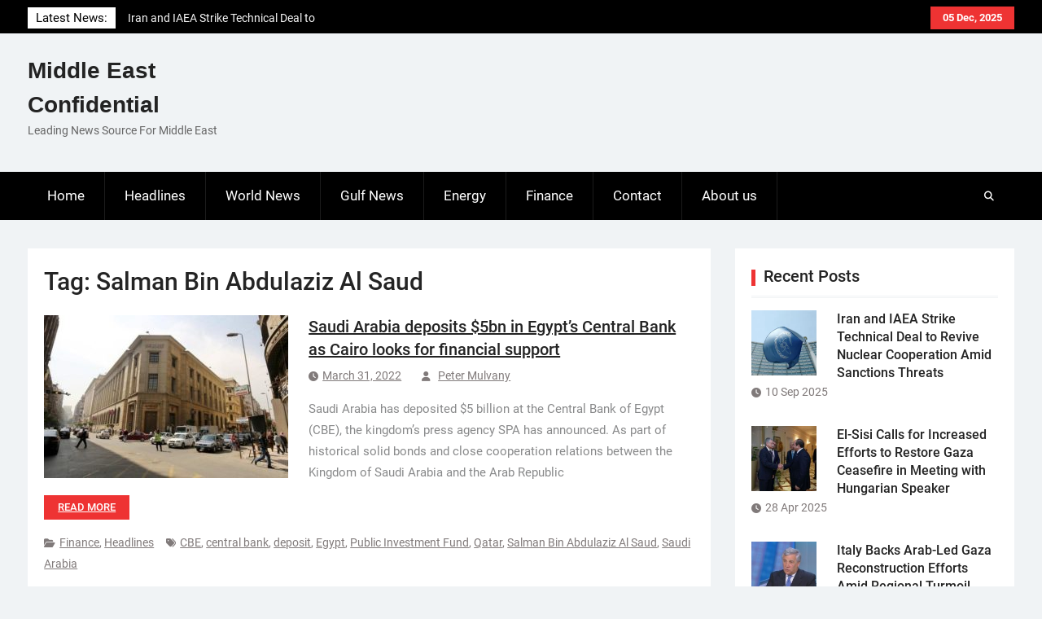

--- FILE ---
content_type: text/html; charset=UTF-8
request_url: https://me-confidential.com/tag/salman-bin-abdulaziz-al-saud
body_size: 10520
content:
<!DOCTYPE html> <html lang="en-US">
		<head>
			<meta charset="UTF-8">
		<meta name="viewport" content="width=device-width, initial-scale=1">
		<link rel="profile" href="http://gmpg.org/xfn/11">
		<link rel="pingback" href="">
		
<title>Salman Bin Abdulaziz Al Saud &#8211; Middle East Confidential</title>
<meta name='robots' content='max-image-preview:large' />
<link rel="alternate" type="application/rss+xml" title="Middle East Confidential &raquo; Feed" href="https://me-confidential.com/feed" />
<link rel="alternate" type="application/rss+xml" title="Middle East Confidential &raquo; Comments Feed" href="https://me-confidential.com/comments/feed" />
<link rel="alternate" type="application/rss+xml" title="Middle East Confidential &raquo; Salman Bin Abdulaziz Al Saud Tag Feed" href="https://me-confidential.com/tag/salman-bin-abdulaziz-al-saud/feed" />
<style id='wp-img-auto-sizes-contain-inline-css' type='text/css'>
img:is([sizes=auto i],[sizes^="auto," i]){contain-intrinsic-size:3000px 1500px}
/*# sourceURL=wp-img-auto-sizes-contain-inline-css */
</style>
<style id='wp-emoji-styles-inline-css' type='text/css'>

	img.wp-smiley, img.emoji {
		display: inline !important;
		border: none !important;
		box-shadow: none !important;
		height: 1em !important;
		width: 1em !important;
		margin: 0 0.07em !important;
		vertical-align: -0.1em !important;
		background: none !important;
		padding: 0 !important;
	}
/*# sourceURL=wp-emoji-styles-inline-css */
</style>
<style id='wp-block-library-inline-css' type='text/css'>
:root{--wp-block-synced-color:#7a00df;--wp-block-synced-color--rgb:122,0,223;--wp-bound-block-color:var(--wp-block-synced-color);--wp-editor-canvas-background:#ddd;--wp-admin-theme-color:#007cba;--wp-admin-theme-color--rgb:0,124,186;--wp-admin-theme-color-darker-10:#006ba1;--wp-admin-theme-color-darker-10--rgb:0,107,160.5;--wp-admin-theme-color-darker-20:#005a87;--wp-admin-theme-color-darker-20--rgb:0,90,135;--wp-admin-border-width-focus:2px}@media (min-resolution:192dpi){:root{--wp-admin-border-width-focus:1.5px}}.wp-element-button{cursor:pointer}:root .has-very-light-gray-background-color{background-color:#eee}:root .has-very-dark-gray-background-color{background-color:#313131}:root .has-very-light-gray-color{color:#eee}:root .has-very-dark-gray-color{color:#313131}:root .has-vivid-green-cyan-to-vivid-cyan-blue-gradient-background{background:linear-gradient(135deg,#00d084,#0693e3)}:root .has-purple-crush-gradient-background{background:linear-gradient(135deg,#34e2e4,#4721fb 50%,#ab1dfe)}:root .has-hazy-dawn-gradient-background{background:linear-gradient(135deg,#faaca8,#dad0ec)}:root .has-subdued-olive-gradient-background{background:linear-gradient(135deg,#fafae1,#67a671)}:root .has-atomic-cream-gradient-background{background:linear-gradient(135deg,#fdd79a,#004a59)}:root .has-nightshade-gradient-background{background:linear-gradient(135deg,#330968,#31cdcf)}:root .has-midnight-gradient-background{background:linear-gradient(135deg,#020381,#2874fc)}:root{--wp--preset--font-size--normal:16px;--wp--preset--font-size--huge:42px}.has-regular-font-size{font-size:1em}.has-larger-font-size{font-size:2.625em}.has-normal-font-size{font-size:var(--wp--preset--font-size--normal)}.has-huge-font-size{font-size:var(--wp--preset--font-size--huge)}.has-text-align-center{text-align:center}.has-text-align-left{text-align:left}.has-text-align-right{text-align:right}.has-fit-text{white-space:nowrap!important}#end-resizable-editor-section{display:none}.aligncenter{clear:both}.items-justified-left{justify-content:flex-start}.items-justified-center{justify-content:center}.items-justified-right{justify-content:flex-end}.items-justified-space-between{justify-content:space-between}.screen-reader-text{border:0;clip-path:inset(50%);height:1px;margin:-1px;overflow:hidden;padding:0;position:absolute;width:1px;word-wrap:normal!important}.screen-reader-text:focus{background-color:#ddd;clip-path:none;color:#444;display:block;font-size:1em;height:auto;left:5px;line-height:normal;padding:15px 23px 14px;text-decoration:none;top:5px;width:auto;z-index:100000}html :where(.has-border-color){border-style:solid}html :where([style*=border-top-color]){border-top-style:solid}html :where([style*=border-right-color]){border-right-style:solid}html :where([style*=border-bottom-color]){border-bottom-style:solid}html :where([style*=border-left-color]){border-left-style:solid}html :where([style*=border-width]){border-style:solid}html :where([style*=border-top-width]){border-top-style:solid}html :where([style*=border-right-width]){border-right-style:solid}html :where([style*=border-bottom-width]){border-bottom-style:solid}html :where([style*=border-left-width]){border-left-style:solid}html :where(img[class*=wp-image-]){height:auto;max-width:100%}:where(figure){margin:0 0 1em}html :where(.is-position-sticky){--wp-admin--admin-bar--position-offset:var(--wp-admin--admin-bar--height,0px)}@media screen and (max-width:600px){html :where(.is-position-sticky){--wp-admin--admin-bar--position-offset:0px}}

/*# sourceURL=wp-block-library-inline-css */
</style><style id='global-styles-inline-css' type='text/css'>
:root{--wp--preset--aspect-ratio--square: 1;--wp--preset--aspect-ratio--4-3: 4/3;--wp--preset--aspect-ratio--3-4: 3/4;--wp--preset--aspect-ratio--3-2: 3/2;--wp--preset--aspect-ratio--2-3: 2/3;--wp--preset--aspect-ratio--16-9: 16/9;--wp--preset--aspect-ratio--9-16: 9/16;--wp--preset--color--black: #111111;--wp--preset--color--cyan-bluish-gray: #abb8c3;--wp--preset--color--white: #ffffff;--wp--preset--color--pale-pink: #f78da7;--wp--preset--color--vivid-red: #cf2e2e;--wp--preset--color--luminous-vivid-orange: #ff6900;--wp--preset--color--luminous-vivid-amber: #fcb900;--wp--preset--color--light-green-cyan: #7bdcb5;--wp--preset--color--vivid-green-cyan: #00d084;--wp--preset--color--pale-cyan-blue: #8ed1fc;--wp--preset--color--vivid-cyan-blue: #0693e3;--wp--preset--color--vivid-purple: #9b51e0;--wp--preset--color--gray: #f4f4f4;--wp--preset--color--blue: 1b8be0;--wp--preset--color--orange: #ee3333;--wp--preset--gradient--vivid-cyan-blue-to-vivid-purple: linear-gradient(135deg,rgb(6,147,227) 0%,rgb(155,81,224) 100%);--wp--preset--gradient--light-green-cyan-to-vivid-green-cyan: linear-gradient(135deg,rgb(122,220,180) 0%,rgb(0,208,130) 100%);--wp--preset--gradient--luminous-vivid-amber-to-luminous-vivid-orange: linear-gradient(135deg,rgb(252,185,0) 0%,rgb(255,105,0) 100%);--wp--preset--gradient--luminous-vivid-orange-to-vivid-red: linear-gradient(135deg,rgb(255,105,0) 0%,rgb(207,46,46) 100%);--wp--preset--gradient--very-light-gray-to-cyan-bluish-gray: linear-gradient(135deg,rgb(238,238,238) 0%,rgb(169,184,195) 100%);--wp--preset--gradient--cool-to-warm-spectrum: linear-gradient(135deg,rgb(74,234,220) 0%,rgb(151,120,209) 20%,rgb(207,42,186) 40%,rgb(238,44,130) 60%,rgb(251,105,98) 80%,rgb(254,248,76) 100%);--wp--preset--gradient--blush-light-purple: linear-gradient(135deg,rgb(255,206,236) 0%,rgb(152,150,240) 100%);--wp--preset--gradient--blush-bordeaux: linear-gradient(135deg,rgb(254,205,165) 0%,rgb(254,45,45) 50%,rgb(107,0,62) 100%);--wp--preset--gradient--luminous-dusk: linear-gradient(135deg,rgb(255,203,112) 0%,rgb(199,81,192) 50%,rgb(65,88,208) 100%);--wp--preset--gradient--pale-ocean: linear-gradient(135deg,rgb(255,245,203) 0%,rgb(182,227,212) 50%,rgb(51,167,181) 100%);--wp--preset--gradient--electric-grass: linear-gradient(135deg,rgb(202,248,128) 0%,rgb(113,206,126) 100%);--wp--preset--gradient--midnight: linear-gradient(135deg,rgb(2,3,129) 0%,rgb(40,116,252) 100%);--wp--preset--font-size--small: 14px;--wp--preset--font-size--medium: 20px;--wp--preset--font-size--large: 42px;--wp--preset--font-size--x-large: 42px;--wp--preset--font-size--normal: 18px;--wp--preset--font-size--huge: 54px;--wp--preset--spacing--20: 0.44rem;--wp--preset--spacing--30: 0.67rem;--wp--preset--spacing--40: 1rem;--wp--preset--spacing--50: 1.5rem;--wp--preset--spacing--60: 2.25rem;--wp--preset--spacing--70: 3.38rem;--wp--preset--spacing--80: 5.06rem;--wp--preset--shadow--natural: 6px 6px 9px rgba(0, 0, 0, 0.2);--wp--preset--shadow--deep: 12px 12px 50px rgba(0, 0, 0, 0.4);--wp--preset--shadow--sharp: 6px 6px 0px rgba(0, 0, 0, 0.2);--wp--preset--shadow--outlined: 6px 6px 0px -3px rgb(255, 255, 255), 6px 6px rgb(0, 0, 0);--wp--preset--shadow--crisp: 6px 6px 0px rgb(0, 0, 0);}:where(.is-layout-flex){gap: 0.5em;}:where(.is-layout-grid){gap: 0.5em;}body .is-layout-flex{display: flex;}.is-layout-flex{flex-wrap: wrap;align-items: center;}.is-layout-flex > :is(*, div){margin: 0;}body .is-layout-grid{display: grid;}.is-layout-grid > :is(*, div){margin: 0;}:where(.wp-block-columns.is-layout-flex){gap: 2em;}:where(.wp-block-columns.is-layout-grid){gap: 2em;}:where(.wp-block-post-template.is-layout-flex){gap: 1.25em;}:where(.wp-block-post-template.is-layout-grid){gap: 1.25em;}.has-black-color{color: var(--wp--preset--color--black) !important;}.has-cyan-bluish-gray-color{color: var(--wp--preset--color--cyan-bluish-gray) !important;}.has-white-color{color: var(--wp--preset--color--white) !important;}.has-pale-pink-color{color: var(--wp--preset--color--pale-pink) !important;}.has-vivid-red-color{color: var(--wp--preset--color--vivid-red) !important;}.has-luminous-vivid-orange-color{color: var(--wp--preset--color--luminous-vivid-orange) !important;}.has-luminous-vivid-amber-color{color: var(--wp--preset--color--luminous-vivid-amber) !important;}.has-light-green-cyan-color{color: var(--wp--preset--color--light-green-cyan) !important;}.has-vivid-green-cyan-color{color: var(--wp--preset--color--vivid-green-cyan) !important;}.has-pale-cyan-blue-color{color: var(--wp--preset--color--pale-cyan-blue) !important;}.has-vivid-cyan-blue-color{color: var(--wp--preset--color--vivid-cyan-blue) !important;}.has-vivid-purple-color{color: var(--wp--preset--color--vivid-purple) !important;}.has-black-background-color{background-color: var(--wp--preset--color--black) !important;}.has-cyan-bluish-gray-background-color{background-color: var(--wp--preset--color--cyan-bluish-gray) !important;}.has-white-background-color{background-color: var(--wp--preset--color--white) !important;}.has-pale-pink-background-color{background-color: var(--wp--preset--color--pale-pink) !important;}.has-vivid-red-background-color{background-color: var(--wp--preset--color--vivid-red) !important;}.has-luminous-vivid-orange-background-color{background-color: var(--wp--preset--color--luminous-vivid-orange) !important;}.has-luminous-vivid-amber-background-color{background-color: var(--wp--preset--color--luminous-vivid-amber) !important;}.has-light-green-cyan-background-color{background-color: var(--wp--preset--color--light-green-cyan) !important;}.has-vivid-green-cyan-background-color{background-color: var(--wp--preset--color--vivid-green-cyan) !important;}.has-pale-cyan-blue-background-color{background-color: var(--wp--preset--color--pale-cyan-blue) !important;}.has-vivid-cyan-blue-background-color{background-color: var(--wp--preset--color--vivid-cyan-blue) !important;}.has-vivid-purple-background-color{background-color: var(--wp--preset--color--vivid-purple) !important;}.has-black-border-color{border-color: var(--wp--preset--color--black) !important;}.has-cyan-bluish-gray-border-color{border-color: var(--wp--preset--color--cyan-bluish-gray) !important;}.has-white-border-color{border-color: var(--wp--preset--color--white) !important;}.has-pale-pink-border-color{border-color: var(--wp--preset--color--pale-pink) !important;}.has-vivid-red-border-color{border-color: var(--wp--preset--color--vivid-red) !important;}.has-luminous-vivid-orange-border-color{border-color: var(--wp--preset--color--luminous-vivid-orange) !important;}.has-luminous-vivid-amber-border-color{border-color: var(--wp--preset--color--luminous-vivid-amber) !important;}.has-light-green-cyan-border-color{border-color: var(--wp--preset--color--light-green-cyan) !important;}.has-vivid-green-cyan-border-color{border-color: var(--wp--preset--color--vivid-green-cyan) !important;}.has-pale-cyan-blue-border-color{border-color: var(--wp--preset--color--pale-cyan-blue) !important;}.has-vivid-cyan-blue-border-color{border-color: var(--wp--preset--color--vivid-cyan-blue) !important;}.has-vivid-purple-border-color{border-color: var(--wp--preset--color--vivid-purple) !important;}.has-vivid-cyan-blue-to-vivid-purple-gradient-background{background: var(--wp--preset--gradient--vivid-cyan-blue-to-vivid-purple) !important;}.has-light-green-cyan-to-vivid-green-cyan-gradient-background{background: var(--wp--preset--gradient--light-green-cyan-to-vivid-green-cyan) !important;}.has-luminous-vivid-amber-to-luminous-vivid-orange-gradient-background{background: var(--wp--preset--gradient--luminous-vivid-amber-to-luminous-vivid-orange) !important;}.has-luminous-vivid-orange-to-vivid-red-gradient-background{background: var(--wp--preset--gradient--luminous-vivid-orange-to-vivid-red) !important;}.has-very-light-gray-to-cyan-bluish-gray-gradient-background{background: var(--wp--preset--gradient--very-light-gray-to-cyan-bluish-gray) !important;}.has-cool-to-warm-spectrum-gradient-background{background: var(--wp--preset--gradient--cool-to-warm-spectrum) !important;}.has-blush-light-purple-gradient-background{background: var(--wp--preset--gradient--blush-light-purple) !important;}.has-blush-bordeaux-gradient-background{background: var(--wp--preset--gradient--blush-bordeaux) !important;}.has-luminous-dusk-gradient-background{background: var(--wp--preset--gradient--luminous-dusk) !important;}.has-pale-ocean-gradient-background{background: var(--wp--preset--gradient--pale-ocean) !important;}.has-electric-grass-gradient-background{background: var(--wp--preset--gradient--electric-grass) !important;}.has-midnight-gradient-background{background: var(--wp--preset--gradient--midnight) !important;}.has-small-font-size{font-size: var(--wp--preset--font-size--small) !important;}.has-medium-font-size{font-size: var(--wp--preset--font-size--medium) !important;}.has-large-font-size{font-size: var(--wp--preset--font-size--large) !important;}.has-x-large-font-size{font-size: var(--wp--preset--font-size--x-large) !important;}
/*# sourceURL=global-styles-inline-css */
</style>

<style id='classic-theme-styles-inline-css' type='text/css'>
/*! This file is auto-generated */
.wp-block-button__link{color:#fff;background-color:#32373c;border-radius:9999px;box-shadow:none;text-decoration:none;padding:calc(.667em + 2px) calc(1.333em + 2px);font-size:1.125em}.wp-block-file__button{background:#32373c;color:#fff;text-decoration:none}
/*# sourceURL=/wp-includes/css/classic-themes.min.css */
</style>
<link rel='stylesheet' id='contact-form-7-css' href='https://me-confidential.com/wp-content/plugins/contact-form-7/includes/css/styles.css?ver=6.1.4' type='text/css' media='all' />
<link rel='stylesheet' id='magazine-power-font-awesome-css' href='https://me-confidential.com/wp-content/themes/magazine-power/third-party/font-awesome/css/all.min.css?ver=6.7.2' type='text/css' media='all' />
<link rel='stylesheet' id='magazine-power-google-fonts-css' href='https://me-confidential.com/wp-content/fonts/5826cb228b80e9a0520b648caf657b32.css?ver=1.0.3' type='text/css' media='all' />
<link rel='stylesheet' id='jquery-sidr-css' href='https://me-confidential.com/wp-content/themes/magazine-power/third-party/sidr/css/jquery.sidr.dark.min.css?ver=2.2.1' type='text/css' media='all' />
<link rel='stylesheet' id='jquery-slick-css' href='https://me-confidential.com/wp-content/themes/magazine-power/third-party/slick/slick.min.css?ver=1.8.1' type='text/css' media='all' />
<link rel='stylesheet' id='magazine-power-style-css' href='https://me-confidential.com/wp-content/themes/magazine-power/style.css?ver=2.0' type='text/css' media='all' />
<link rel='stylesheet' id='magazine-power-block-style-css' href='https://me-confidential.com/wp-content/themes/magazine-power/css/blocks.css?ver=20250625-165640' type='text/css' media='all' />
<script type="text/javascript" src="https://me-confidential.com/wp-includes/js/jquery/jquery.min.js?ver=3.7.1" id="jquery-core-js"></script>
<script type="text/javascript" src="https://me-confidential.com/wp-includes/js/jquery/jquery-migrate.min.js?ver=3.4.1" id="jquery-migrate-js"></script>
<link rel="https://api.w.org/" href="https://me-confidential.com/wp-json/" /><link rel="alternate" title="JSON" type="application/json" href="https://me-confidential.com/wp-json/wp/v2/tags/2863" /><link rel="EditURI" type="application/rsd+xml" title="RSD" href="https://me-confidential.com/xmlrpc.php?rsd" />
<meta name="generator" content="WordPress 6.9" />

		<!-- GA Google Analytics @ https://m0n.co/ga -->
		<script async src="https://www.googletagmanager.com/gtag/js?id=UA-31494258-1"></script>
		<script>
			window.dataLayer = window.dataLayer || [];
			function gtag(){dataLayer.push(arguments);}
			gtag('js', new Date());
			gtag('config', 'UA-31494258-1');
		</script>

	        <script>

      window.OneSignalDeferred = window.OneSignalDeferred || [];

      OneSignalDeferred.push(function(OneSignal) {
        var oneSignal_options = {};
        window._oneSignalInitOptions = oneSignal_options;

        oneSignal_options['serviceWorkerParam'] = { scope: '/' };
oneSignal_options['serviceWorkerPath'] = 'OneSignalSDKWorker.js.php';

        OneSignal.Notifications.setDefaultUrl("https://me-confidential.com");

        oneSignal_options['wordpress'] = true;
oneSignal_options['appId'] = 'caa4f096-1549-40d5-9fb9-a30bf35ec227';
oneSignal_options['allowLocalhostAsSecureOrigin'] = true;
oneSignal_options['welcomeNotification'] = { };
oneSignal_options['welcomeNotification']['title'] = "";
oneSignal_options['welcomeNotification']['message'] = "";
oneSignal_options['subdomainName'] = "me-conf.os.ts";
oneSignal_options['safari_web_id'] = "web.onesignal.auto.18c6dc90-7633-4ce6-8875-ae2763214094";
oneSignal_options['promptOptions'] = { };
oneSignal_options['notifyButton'] = { };
oneSignal_options['notifyButton']['enable'] = true;
oneSignal_options['notifyButton']['position'] = 'bottom-right';
oneSignal_options['notifyButton']['theme'] = 'default';
oneSignal_options['notifyButton']['size'] = 'medium';
oneSignal_options['notifyButton']['showCredit'] = true;
oneSignal_options['notifyButton']['text'] = {};
              OneSignal.init(window._oneSignalInitOptions);
                    });

      function documentInitOneSignal() {
        var oneSignal_elements = document.getElementsByClassName("OneSignal-prompt");

        var oneSignalLinkClickHandler = function(event) { OneSignal.Notifications.requestPermission(); event.preventDefault(); };        for(var i = 0; i < oneSignal_elements.length; i++)
          oneSignal_elements[i].addEventListener('click', oneSignalLinkClickHandler, false);
      }

      if (document.readyState === 'complete') {
           documentInitOneSignal();
      }
      else {
           window.addEventListener("load", function(event){
               documentInitOneSignal();
          });
      }
    </script>
<link rel="icon" href="https://me-confidential.com/wp-content/uploads/2020/08/cropped-bgr_header-32x32.png" sizes="32x32" />
<link rel="icon" href="https://me-confidential.com/wp-content/uploads/2020/08/cropped-bgr_header-192x192.png" sizes="192x192" />
<link rel="apple-touch-icon" href="https://me-confidential.com/wp-content/uploads/2020/08/cropped-bgr_header-180x180.png" />
<meta name="msapplication-TileImage" content="https://me-confidential.com/wp-content/uploads/2020/08/cropped-bgr_header-270x270.png" />
</head>

<body class="archive tag tag-salman-bin-abdulaziz-al-saud tag-2863 wp-embed-responsive wp-theme-magazine-power group-blog global-layout-right-sidebar">
	
			<div id="page" class="hfeed site">
		<a class="skip-link screen-reader-text" href="#content">Skip to content</a>
				<div class="mobile-nav-wrap">
			<a id="mobile-trigger" href="#mob-menu"><i class="fas fa-bars"></i></a>
			<div id="mob-menu">
				<ul id="menu-principale" class="menu"><li id="menu-item-14" class="menu-item menu-item-type-custom menu-item-object-custom menu-item-home menu-item-14"><a href="http://me-confidential.com/">Home</a></li>
<li id="menu-item-7" class="menu-item menu-item-type-taxonomy menu-item-object-category menu-item-7"><a href="https://me-confidential.com/category/headlines">Headlines</a></li>
<li id="menu-item-9" class="menu-item menu-item-type-taxonomy menu-item-object-category menu-item-9"><a href="https://me-confidential.com/category/world-news">World News</a></li>
<li id="menu-item-6" class="menu-item menu-item-type-taxonomy menu-item-object-category menu-item-6"><a href="https://me-confidential.com/category/gulf-news">Gulf News</a></li>
<li id="menu-item-4" class="menu-item menu-item-type-taxonomy menu-item-object-category menu-item-4"><a href="https://me-confidential.com/category/energy">Energy</a></li>
<li id="menu-item-5" class="menu-item menu-item-type-taxonomy menu-item-object-category menu-item-5"><a href="https://me-confidential.com/category/finance">Finance</a></li>
<li id="menu-item-12" class="menu-item menu-item-type-post_type menu-item-object-page menu-item-12"><a href="https://me-confidential.com/contact">Contact</a></li>
<li id="menu-item-75" class="menu-item menu-item-type-post_type menu-item-object-page menu-item-75"><a href="https://me-confidential.com/about-us">About us</a></li>
</ul>			</div><!-- #mob-menu -->

							<a id="mobile-trigger2" href="#mob-menu2"><i class="fas fa-bars"></i></a>
				<div id="mob-menu2">
									</div><!-- #mob-menu2 -->
					</div><!-- .mobile-nav-wrap -->
		
			<div id="tophead">
			<div class="container">

									<div class="head-date">
						05 Dec, 2025					</div><!-- .head-date -->
													<div id="top-nav">
											</div><!-- #top-nav -->
													<div class="top-news">
						<span class="top-news-title">
												Latest News:						</span>
								<div id="news-ticker">
			<div class="news-ticker-inner-wrap">
									<div class="list">
						<a href="https://me-confidential.com/27722-iran-and-iaea-strike-technical-deal-to-revive-nuclear-cooperation-amid-sanctions-threats.html">Iran and IAEA Strike Technical Deal to Revive Nuclear Cooperation Amid Sanctions Threats</a>
					</div>
									<div class="list">
						<a href="https://me-confidential.com/27716-el-sisi-calls-for-increased-efforts-to-restore-gaza-ceasefire-in-meeting-with-hungarian-speaker.html">El-Sisi Calls for Increased Efforts to Restore Gaza Ceasefire in Meeting with Hungarian Speaker</a>
					</div>
									<div class="list">
						<a href="https://me-confidential.com/27713-italy-backs-arab-led-gaza-reconstruction-efforts-amid-regional-turmoil.html">Italy Backs Arab-Led Gaza Reconstruction Efforts Amid Regional Turmoil</a>
					</div>
							</div><!-- .news-ticker-inner-wrap -->
		</div><!-- #news-ticker -->
							</div><!-- .top-news -->
				

				


			</div><!-- .container -->
		</div><!-- #tophead -->
				<header id="masthead" class="site-header" role="banner"><div class="container"><div class="inner-wrapper">
						<div class="site-branding">

			
			
							<div id="site-identity">
																		<p class="site-title"><a href="https://me-confidential.com/" rel="home">Middle East Confidential</a></p>
																						<p class="site-description">Leading News Source For Middle East</p>
									</div><!-- #site-identity -->
					</div><!-- .site-branding -->
		<div id="header-widget">
					</div><!-- #header-ads -->
					</div> <!-- .inner-wrapper --></div><!-- .container --></header><!-- #masthead -->
				<div id="main-nav" class="clear-fix">
			<div class="main-nav-wrapper">
				<div class="container">
					<nav id="site-navigation" class="main-navigation" role="navigation">
						<div class="wrap-menu-content">
							<div class="menu-principale-container"><ul id="primary-menu" class="menu"><li class="menu-item menu-item-type-custom menu-item-object-custom menu-item-home menu-item-14"><a href="http://me-confidential.com/">Home</a></li>
<li class="menu-item menu-item-type-taxonomy menu-item-object-category menu-item-7"><a href="https://me-confidential.com/category/headlines">Headlines</a></li>
<li class="menu-item menu-item-type-taxonomy menu-item-object-category menu-item-9"><a href="https://me-confidential.com/category/world-news">World News</a></li>
<li class="menu-item menu-item-type-taxonomy menu-item-object-category menu-item-6"><a href="https://me-confidential.com/category/gulf-news">Gulf News</a></li>
<li class="menu-item menu-item-type-taxonomy menu-item-object-category menu-item-4"><a href="https://me-confidential.com/category/energy">Energy</a></li>
<li class="menu-item menu-item-type-taxonomy menu-item-object-category menu-item-5"><a href="https://me-confidential.com/category/finance">Finance</a></li>
<li class="menu-item menu-item-type-post_type menu-item-object-page menu-item-12"><a href="https://me-confidential.com/contact">Contact</a></li>
<li class="menu-item menu-item-type-post_type menu-item-object-page menu-item-75"><a href="https://me-confidential.com/about-us">About us</a></li>
</ul></div>						</div><!-- .wrap-menu-content -->
					</nav><!-- #site-navigation -->

					<div class="header-search-box">
						<a href="#" class="search-icon"><i class="fas fa-search"></i></a>
						<div class="search-box-wrap">
							<form role="search" method="get" class="search-form" action="https://me-confidential.com/">
				<label>
					<span class="screen-reader-text">Search for:</span>
					<input type="search" class="search-field" placeholder="Search &hellip;" value="" name="s" />
				</label>
				<input type="submit" class="search-submit" value="Search" />
			</form>						</div><!-- .search-box-wrap -->
					</div><!-- .header-search-box -->
				</div> <!-- .container -->
			</div> <!-- main-nav-wrapper -->
		</div> <!-- #main-nav -->
		
			<div id="content" class="site-content"><div class="container"><div class="inner-wrapper">
			
	<div id="primary" class="content-area">
		<main id="main" class="site-main" role="main">

		
			<header class="page-header">
				<h1 class="page-title">Tag: <span>Salman Bin Abdulaziz Al Saud</span></h1>			</header><!-- .page-header -->

			
				
<article id="post-26797" class="post-26797 post type-post status-publish format-standard has-post-thumbnail hentry category-finance category-headlines tag-cbe tag-central-bank tag-deposit tag-egypt tag-public-investment-fund tag-qatar tag-salman-bin-abdulaziz-al-saud tag-saudi-arabia">
	<div class="entry-content-wrapper">

														<a href="https://me-confidential.com/26797-saudi-arabia-deposits-5bn-in-egypts-central-bank-as-cairo-looks-for-financial-support.html"><img width="300" height="200" src="https://me-confidential.com/wp-content/uploads/2022/03/160524101438qlzd-300x200.jpg" class="alignleft wp-post-image" alt="" decoding="async" fetchpriority="high" srcset="https://me-confidential.com/wp-content/uploads/2022/03/160524101438qlzd-300x200.jpg 300w, https://me-confidential.com/wp-content/uploads/2022/03/160524101438qlzd-370x246.jpg 370w, https://me-confidential.com/wp-content/uploads/2022/03/160524101438qlzd.jpg 640w" sizes="(max-width: 300px) 100vw, 300px" /></a>
					
		<div class="entry-content">
			<header class="entry-header">
				<h2 class="entry-title"><a href="https://me-confidential.com/26797-saudi-arabia-deposits-5bn-in-egypts-central-bank-as-cairo-looks-for-financial-support.html" rel="bookmark">Saudi Arabia deposits $5bn in Egypt’s Central Bank as Cairo looks for financial support</a></h2>								<div class="entry-meta">
					<span class="posted-on"><a href="https://me-confidential.com/26797-saudi-arabia-deposits-5bn-in-egypts-central-bank-as-cairo-looks-for-financial-support.html" rel="bookmark"><time class="entry-date published updated" datetime="2022-03-31T11:38:03+00:00">March 31, 2022</time></a></span><span class="byline"> <span class="author vcard"><a class="url fn n" href="https://me-confidential.com/author/peter-mulvany">Peter Mulvany</a></span></span>				</div><!-- .entry-meta -->
							</header><!-- .entry-header -->

							<p>Saudi Arabia has deposited $5 billion at the Central Bank of Egypt (CBE), the kingdom’s press agency SPA has announced. As part of historical solid bonds and close cooperation relations between the Kingdom of Saudi Arabia and the Arab Republic <a href="https://me-confidential.com/26797-saudi-arabia-deposits-5bn-in-egypts-central-bank-as-cairo-looks-for-financial-support.html" class="read-more">Read more</a></p>
			
			<footer class="entry-meta entry-footer">
				<span class="cat-links"><a href="https://me-confidential.com/category/finance" rel="category tag">Finance</a>, <a href="https://me-confidential.com/category/headlines" rel="category tag">Headlines</a></span><span class="tags-links"><a href="https://me-confidential.com/tag/cbe" rel="tag">CBE</a>, <a href="https://me-confidential.com/tag/central-bank" rel="tag">central bank</a>, <a href="https://me-confidential.com/tag/deposit" rel="tag">deposit</a>, <a href="https://me-confidential.com/tag/egypt" rel="tag">Egypt</a>, <a href="https://me-confidential.com/tag/public-investment-fund" rel="tag">Public Investment Fund</a>, <a href="https://me-confidential.com/tag/qatar" rel="tag">Qatar</a>, <a href="https://me-confidential.com/tag/salman-bin-abdulaziz-al-saud" rel="tag">Salman Bin Abdulaziz Al Saud</a>, <a href="https://me-confidential.com/tag/saudi-arabia" rel="tag">Saudi Arabia</a></span>			</footer><!-- .entry-footer -->

		</div><!-- .entry-content -->
	</div><!-- .entry-content-wrapper -->
</article><!-- #post-## -->

			
				
<article id="post-24235" class="post-24235 post type-post status-publish format-standard has-post-thumbnail hentry category-gulf-news category-headlines tag-king-faisal-specialist-hospital tag-mbs tag-mohamed-bin-salman tag-riyadh tag-salman-bin-abdulaziz-al-saud">
	<div class="entry-content-wrapper">

														<a href="https://me-confidential.com/24235-saudi-crown-prince-undergoes-successful-surgery-operation.html"><img width="300" height="205" src="https://me-confidential.com/wp-content/uploads/2020/04/mbs-300x205.jpg" class="alignleft wp-post-image" alt="" decoding="async" srcset="https://me-confidential.com/wp-content/uploads/2020/04/mbs-300x205.jpg 300w, https://me-confidential.com/wp-content/uploads/2020/04/mbs-768x524.jpg 768w, https://me-confidential.com/wp-content/uploads/2020/04/mbs-1024x698.jpg 1024w, https://me-confidential.com/wp-content/uploads/2020/04/mbs-342x233.jpg 342w" sizes="(max-width: 300px) 100vw, 300px" /></a>
					
		<div class="entry-content">
			<header class="entry-header">
				<h2 class="entry-title"><a href="https://me-confidential.com/24235-saudi-crown-prince-undergoes-successful-surgery-operation.html" rel="bookmark">Saudi Crown Prince undergoes successful surgery operation</a></h2>								<div class="entry-meta">
					<span class="posted-on"><a href="https://me-confidential.com/24235-saudi-crown-prince-undergoes-successful-surgery-operation.html" rel="bookmark"><time class="entry-date published updated" datetime="2021-02-25T13:35:43+00:00">February 25, 2021</time></a></span><span class="byline"> <span class="author vcard"><a class="url fn n" href="https://me-confidential.com/author/jaberali">Jaber Ali</a></span></span>				</div><!-- .entry-meta -->
							</header><!-- .entry-header -->

							<p>Saudi Arabia Crown Prince Mohamed bin Salman, MbS, successfully underwent a laparoscopic surgery at King Faisal Specialist Hospital in Riyadh, Gulf Business reports. The surgery, according to state-run SPA, took place to treat appendicitis. A video tweeted by the agency, <a href="https://me-confidential.com/24235-saudi-crown-prince-undergoes-successful-surgery-operation.html" class="read-more">Read more</a></p>
			
			<footer class="entry-meta entry-footer">
				<span class="cat-links"><a href="https://me-confidential.com/category/gulf-news" rel="category tag">Gulf News</a>, <a href="https://me-confidential.com/category/headlines" rel="category tag">Headlines</a></span><span class="tags-links"><a href="https://me-confidential.com/tag/king-faisal-specialist-hospital" rel="tag">King Faisal Specialist Hospital</a>, <a href="https://me-confidential.com/tag/mbs" rel="tag">MBS</a>, <a href="https://me-confidential.com/tag/mohamed-bin-salman" rel="tag">Mohamed bin Salman</a>, <a href="https://me-confidential.com/tag/riyadh" rel="tag">Riyadh</a>, <a href="https://me-confidential.com/tag/salman-bin-abdulaziz-al-saud" rel="tag">Salman Bin Abdulaziz Al Saud</a></span>			</footer><!-- .entry-footer -->

		</div><!-- .entry-content -->
	</div><!-- .entry-content-wrapper -->
</article><!-- #post-## -->

			
				
<article id="post-7971" class="post-7971 post type-post status-publish format-standard has-post-thumbnail hentry category-headlines category-world-news tag-beijing tag-china tag-gcc tag-geneva tag-li-keqiang tag-li-yuanchao tag-salman-bin-abdulaziz-al-saud tag-saudi-arabia tag-syria tag-xi-jinping">
	<div class="entry-content-wrapper">

														<a href="https://me-confidential.com/7971-saudi-arabia-and-china-strengthen-cooperation.html"><img width="275" height="183" src="https://me-confidential.com/wp-content/uploads/2014/03/ksa-china-ccoperation.jpg" class="alignleft wp-post-image" alt="" decoding="async" /></a>
					
		<div class="entry-content">
			<header class="entry-header">
				<h2 class="entry-title"><a href="https://me-confidential.com/7971-saudi-arabia-and-china-strengthen-cooperation.html" rel="bookmark">Saudi Arabia and China strengthen cooperation</a></h2>								<div class="entry-meta">
					<span class="posted-on"><a href="https://me-confidential.com/7971-saudi-arabia-and-china-strengthen-cooperation.html" rel="bookmark"><time class="entry-date published updated" datetime="2014-03-17T11:44:39+00:00">March 17, 2014</time></a></span><span class="byline"> <span class="author vcard"><a class="url fn n" href="https://me-confidential.com/author/jaberali">Jaber Ali</a></span></span>				</div><!-- .entry-meta -->
							</header><!-- .entry-header -->

							<p>Saudi Arabian Crown Prince Salman Bin Abdulaziz Al Saud has concluded his four day tour in Beijing that began on the 13th of March by signing several aspects of cooperation before issuing a joint statement. He held meetings with China’s <a href="https://me-confidential.com/7971-saudi-arabia-and-china-strengthen-cooperation.html" class="read-more">Read more</a></p>
			
			<footer class="entry-meta entry-footer">
				<span class="cat-links"><a href="https://me-confidential.com/category/headlines" rel="category tag">Headlines</a>, <a href="https://me-confidential.com/category/world-news" rel="category tag">World News</a></span><span class="tags-links"><a href="https://me-confidential.com/tag/beijing" rel="tag">Beijing</a>, <a href="https://me-confidential.com/tag/china" rel="tag">China</a>, <a href="https://me-confidential.com/tag/gcc" rel="tag">GCC</a>, <a href="https://me-confidential.com/tag/geneva" rel="tag">Geneva</a>, <a href="https://me-confidential.com/tag/li-keqiang" rel="tag">Li Keqiang</a>, <a href="https://me-confidential.com/tag/li-yuanchao" rel="tag">Li Yuanchao</a>, <a href="https://me-confidential.com/tag/salman-bin-abdulaziz-al-saud" rel="tag">Salman Bin Abdulaziz Al Saud</a>, <a href="https://me-confidential.com/tag/saudi-arabia" rel="tag">Saudi Arabia</a>, <a href="https://me-confidential.com/tag/syria" rel="tag">syria</a>, <a href="https://me-confidential.com/tag/xi-jinping" rel="tag">Xi Jinping</a></span>			</footer><!-- .entry-footer -->

		</div><!-- .entry-content -->
	</div><!-- .entry-content-wrapper -->
</article><!-- #post-## -->

			
			

		
		</main><!-- #main -->
	</div><!-- #primary -->


<div id="sidebar-primary" class="widget-area sidebar" role="complementary">

	<div class="sidebar-inner">
			<aside id="magazine-power-recent-posts-2" class="widget magazine_power_widget_recent_posts"><h2 class="widget-title"><span>Recent Posts</span></h2>			
				<div class="recent-posts-wrapper">

					
						<div class="recent-posts-item">

															<div class="recent-posts-thumb">
									<a href="https://me-confidential.com/27722-iran-and-iaea-strike-technical-deal-to-revive-nuclear-cooperation-amid-sanctions-threats.html">
										<img width="150" height="150" src="https://me-confidential.com/wp-content/uploads/2025/09/Iran-Nuclear-IAEA-150x150.webp" class="alignleft wp-post-image" alt="" style="max-width:80px;" decoding="async" loading="lazy" />									</a>
								</div><!-- .recent-posts-thumb -->
														<div class="recent-posts-text-wrap">
								<h3 class="recent-posts-title">
									<a href="https://me-confidential.com/27722-iran-and-iaea-strike-technical-deal-to-revive-nuclear-cooperation-amid-sanctions-threats.html">Iran and IAEA Strike Technical Deal to Revive Nuclear Cooperation Amid Sanctions Threats</a>
								</h3>

																	<div class="recent-posts-meta entry-meta">

																					<span class="posted-on">10 Sep 2025</span><!-- .recent-posts-date -->
										
									</div><!-- .recent-posts-meta -->
								
							</div><!-- .recent-posts-text-wrap -->

						</div><!-- .recent-posts-item -->

					
						<div class="recent-posts-item">

															<div class="recent-posts-thumb">
									<a href="https://me-confidential.com/27716-el-sisi-calls-for-increased-efforts-to-restore-gaza-ceasefire-in-meeting-with-hungarian-speaker.html">
										<img width="150" height="150" src="https://me-confidential.com/wp-content/uploads/2025/04/hungary-parliament-speaker_president-sisi-150x150.jpeg" class="alignleft wp-post-image" alt="" style="max-width:80px;" decoding="async" loading="lazy" />									</a>
								</div><!-- .recent-posts-thumb -->
														<div class="recent-posts-text-wrap">
								<h3 class="recent-posts-title">
									<a href="https://me-confidential.com/27716-el-sisi-calls-for-increased-efforts-to-restore-gaza-ceasefire-in-meeting-with-hungarian-speaker.html">El-Sisi Calls for Increased Efforts to Restore Gaza Ceasefire in Meeting with Hungarian Speaker</a>
								</h3>

																	<div class="recent-posts-meta entry-meta">

																					<span class="posted-on">28 Apr 2025</span><!-- .recent-posts-date -->
										
									</div><!-- .recent-posts-meta -->
								
							</div><!-- .recent-posts-text-wrap -->

						</div><!-- .recent-posts-item -->

					
						<div class="recent-posts-item">

															<div class="recent-posts-thumb">
									<a href="https://me-confidential.com/27713-italy-backs-arab-led-gaza-reconstruction-efforts-amid-regional-turmoil.html">
										<img width="150" height="150" src="https://me-confidential.com/wp-content/uploads/2025/04/Antonio-Tajani-150x150.jpg" class="alignleft wp-post-image" alt="" style="max-width:80px;" decoding="async" loading="lazy" />									</a>
								</div><!-- .recent-posts-thumb -->
														<div class="recent-posts-text-wrap">
								<h3 class="recent-posts-title">
									<a href="https://me-confidential.com/27713-italy-backs-arab-led-gaza-reconstruction-efforts-amid-regional-turmoil.html">Italy Backs Arab-Led Gaza Reconstruction Efforts Amid Regional Turmoil</a>
								</h3>

																	<div class="recent-posts-meta entry-meta">

																					<span class="posted-on">25 Apr 2025</span><!-- .recent-posts-date -->
										
									</div><!-- .recent-posts-meta -->
								
							</div><!-- .recent-posts-text-wrap -->

						</div><!-- .recent-posts-item -->

					
						<div class="recent-posts-item">

															<div class="recent-posts-thumb">
									<a href="https://me-confidential.com/27710-egypt-saudi-arabia-deepen-diplomatic-dialogue-amidst-regional-turmoil.html">
										<img width="150" height="150" src="https://me-confidential.com/wp-content/uploads/2025/04/egypt_saudi-Arabia_FMs-150x150.jpg" class="alignleft wp-post-image" alt="" style="max-width:80px;" decoding="async" loading="lazy" />									</a>
								</div><!-- .recent-posts-thumb -->
														<div class="recent-posts-text-wrap">
								<h3 class="recent-posts-title">
									<a href="https://me-confidential.com/27710-egypt-saudi-arabia-deepen-diplomatic-dialogue-amidst-regional-turmoil.html">Egypt, Saudi Arabia Deepen Diplomatic Dialogue amidst Regional Turmoil</a>
								</h3>

																	<div class="recent-posts-meta entry-meta">

																					<span class="posted-on">21 Apr 2025</span><!-- .recent-posts-date -->
										
									</div><!-- .recent-posts-meta -->
								
							</div><!-- .recent-posts-text-wrap -->

						</div><!-- .recent-posts-item -->

					
				</div><!-- .recent-posts-wrapper -->

				
			
			</aside>		</div><!-- .sidebar-inner -->
</div><!-- #sidebar-primary -->
		</div><!-- .inner-wrapper --></div><!-- .container --></div><!-- #content -->
		
			<footer id="colophon" class="site-footer" role="contentinfo"><div class="container">
					<div class="colophon-inner colophon-grid-3">
							<div class="colophon-column">
					<div class="copyright">
						Copyright &copy; All rights reserved.					</div><!-- .copyright -->
				</div><!-- .colophon-column -->
			
							<div class="colophon-column">
					<div id="footer-navigation" class="menu-principale-container"><ul id="menu-principale-1" class="menu"><li class="menu-item menu-item-type-custom menu-item-object-custom menu-item-home menu-item-14"><a href="http://me-confidential.com/">Home</a></li>
<li class="menu-item menu-item-type-taxonomy menu-item-object-category menu-item-7"><a href="https://me-confidential.com/category/headlines">Headlines</a></li>
<li class="menu-item menu-item-type-taxonomy menu-item-object-category menu-item-9"><a href="https://me-confidential.com/category/world-news">World News</a></li>
<li class="menu-item menu-item-type-taxonomy menu-item-object-category menu-item-6"><a href="https://me-confidential.com/category/gulf-news">Gulf News</a></li>
<li class="menu-item menu-item-type-taxonomy menu-item-object-category menu-item-4"><a href="https://me-confidential.com/category/energy">Energy</a></li>
<li class="menu-item menu-item-type-taxonomy menu-item-object-category menu-item-5"><a href="https://me-confidential.com/category/finance">Finance</a></li>
<li class="menu-item menu-item-type-post_type menu-item-object-page menu-item-12"><a href="https://me-confidential.com/contact">Contact</a></li>
<li class="menu-item menu-item-type-post_type menu-item-object-page menu-item-75"><a href="https://me-confidential.com/about-us">About us</a></li>
</ul></div>				</div><!-- .colophon-column -->
			
							<div class="colophon-column">
					<div class="site-info">
						Magazine Power by <a target="_blank" rel="designer" href="https://wenthemes.com/">WEN Themes</a>					</div><!-- .site-info -->
				</div><!-- .colophon-column -->
					</div><!-- .colophon-inner -->
					</div><!-- .container --></footer><!-- #colophon -->
		
		</div><!-- #page -->
		<a href="#page" class="scrollup" id="btn-scrollup"><i class="fas fa-angle-up"></i></a>
<script type="speculationrules">
{"prefetch":[{"source":"document","where":{"and":[{"href_matches":"/*"},{"not":{"href_matches":["/wp-*.php","/wp-admin/*","/wp-content/uploads/*","/wp-content/*","/wp-content/plugins/*","/wp-content/themes/magazine-power/*","/*\\?(.+)"]}},{"not":{"selector_matches":"a[rel~=\"nofollow\"]"}},{"not":{"selector_matches":".no-prefetch, .no-prefetch a"}}]},"eagerness":"conservative"}]}
</script>
<script type="text/javascript" src="https://me-confidential.com/wp-includes/js/dist/hooks.min.js?ver=dd5603f07f9220ed27f1" id="wp-hooks-js"></script>
<script type="text/javascript" src="https://me-confidential.com/wp-includes/js/dist/i18n.min.js?ver=c26c3dc7bed366793375" id="wp-i18n-js"></script>
<script type="text/javascript" id="wp-i18n-js-after">
/* <![CDATA[ */
wp.i18n.setLocaleData( { 'text direction\u0004ltr': [ 'ltr' ] } );
//# sourceURL=wp-i18n-js-after
/* ]]> */
</script>
<script type="text/javascript" src="https://me-confidential.com/wp-content/plugins/contact-form-7/includes/swv/js/index.js?ver=6.1.4" id="swv-js"></script>
<script type="text/javascript" id="contact-form-7-js-before">
/* <![CDATA[ */
var wpcf7 = {
    "api": {
        "root": "https:\/\/me-confidential.com\/wp-json\/",
        "namespace": "contact-form-7\/v1"
    }
};
//# sourceURL=contact-form-7-js-before
/* ]]> */
</script>
<script type="text/javascript" src="https://me-confidential.com/wp-content/plugins/contact-form-7/includes/js/index.js?ver=6.1.4" id="contact-form-7-js"></script>
<script type="text/javascript" src="https://me-confidential.com/wp-content/themes/magazine-power/js/skip-link-focus-fix.min.js?ver=20130115" id="magazine-power-skip-link-focus-fix-js"></script>
<script type="text/javascript" src="https://me-confidential.com/wp-content/themes/magazine-power/third-party/sidr/js/jquery.sidr.min.js?ver=2.2.1" id="jquery-sidr-js"></script>
<script type="text/javascript" src="https://me-confidential.com/wp-content/themes/magazine-power/third-party/easytabs/js/jquery.easytabs.min.js?ver=3.2.0" id="jquery-easytabs-js"></script>
<script type="text/javascript" src="https://me-confidential.com/wp-content/themes/magazine-power/third-party/ticker/jquery.easy-ticker.min.js?ver=2.0" id="jquery-easy-ticker-js"></script>
<script type="text/javascript" src="https://me-confidential.com/wp-content/themes/magazine-power/third-party/slick/slick.min.js?ver=1.8.1" id="jquery-slick-js"></script>
<script type="text/javascript" id="magazine-power-custom-js-extra">
/* <![CDATA[ */
var magazinePowerCustomOptions = {"go_to_top_status":"1"};
//# sourceURL=magazine-power-custom-js-extra
/* ]]> */
</script>
<script type="text/javascript" src="https://me-confidential.com/wp-content/themes/magazine-power/js/custom.min.js?ver=1.0.2" id="magazine-power-custom-js"></script>
<script type="text/javascript" src="https://cdn.onesignal.com/sdks/web/v16/OneSignalSDK.page.js?ver=1.0.0" id="remote_sdk-js" defer="defer" data-wp-strategy="defer"></script>
<script id="wp-emoji-settings" type="application/json">
{"baseUrl":"https://s.w.org/images/core/emoji/17.0.2/72x72/","ext":".png","svgUrl":"https://s.w.org/images/core/emoji/17.0.2/svg/","svgExt":".svg","source":{"concatemoji":"https://me-confidential.com/wp-includes/js/wp-emoji-release.min.js?ver=6.9"}}
</script>
<script type="module">
/* <![CDATA[ */
/*! This file is auto-generated */
const a=JSON.parse(document.getElementById("wp-emoji-settings").textContent),o=(window._wpemojiSettings=a,"wpEmojiSettingsSupports"),s=["flag","emoji"];function i(e){try{var t={supportTests:e,timestamp:(new Date).valueOf()};sessionStorage.setItem(o,JSON.stringify(t))}catch(e){}}function c(e,t,n){e.clearRect(0,0,e.canvas.width,e.canvas.height),e.fillText(t,0,0);t=new Uint32Array(e.getImageData(0,0,e.canvas.width,e.canvas.height).data);e.clearRect(0,0,e.canvas.width,e.canvas.height),e.fillText(n,0,0);const a=new Uint32Array(e.getImageData(0,0,e.canvas.width,e.canvas.height).data);return t.every((e,t)=>e===a[t])}function p(e,t){e.clearRect(0,0,e.canvas.width,e.canvas.height),e.fillText(t,0,0);var n=e.getImageData(16,16,1,1);for(let e=0;e<n.data.length;e++)if(0!==n.data[e])return!1;return!0}function u(e,t,n,a){switch(t){case"flag":return n(e,"\ud83c\udff3\ufe0f\u200d\u26a7\ufe0f","\ud83c\udff3\ufe0f\u200b\u26a7\ufe0f")?!1:!n(e,"\ud83c\udde8\ud83c\uddf6","\ud83c\udde8\u200b\ud83c\uddf6")&&!n(e,"\ud83c\udff4\udb40\udc67\udb40\udc62\udb40\udc65\udb40\udc6e\udb40\udc67\udb40\udc7f","\ud83c\udff4\u200b\udb40\udc67\u200b\udb40\udc62\u200b\udb40\udc65\u200b\udb40\udc6e\u200b\udb40\udc67\u200b\udb40\udc7f");case"emoji":return!a(e,"\ud83e\u1fac8")}return!1}function f(e,t,n,a){let r;const o=(r="undefined"!=typeof WorkerGlobalScope&&self instanceof WorkerGlobalScope?new OffscreenCanvas(300,150):document.createElement("canvas")).getContext("2d",{willReadFrequently:!0}),s=(o.textBaseline="top",o.font="600 32px Arial",{});return e.forEach(e=>{s[e]=t(o,e,n,a)}),s}function r(e){var t=document.createElement("script");t.src=e,t.defer=!0,document.head.appendChild(t)}a.supports={everything:!0,everythingExceptFlag:!0},new Promise(t=>{let n=function(){try{var e=JSON.parse(sessionStorage.getItem(o));if("object"==typeof e&&"number"==typeof e.timestamp&&(new Date).valueOf()<e.timestamp+604800&&"object"==typeof e.supportTests)return e.supportTests}catch(e){}return null}();if(!n){if("undefined"!=typeof Worker&&"undefined"!=typeof OffscreenCanvas&&"undefined"!=typeof URL&&URL.createObjectURL&&"undefined"!=typeof Blob)try{var e="postMessage("+f.toString()+"("+[JSON.stringify(s),u.toString(),c.toString(),p.toString()].join(",")+"));",a=new Blob([e],{type:"text/javascript"});const r=new Worker(URL.createObjectURL(a),{name:"wpTestEmojiSupports"});return void(r.onmessage=e=>{i(n=e.data),r.terminate(),t(n)})}catch(e){}i(n=f(s,u,c,p))}t(n)}).then(e=>{for(const n in e)a.supports[n]=e[n],a.supports.everything=a.supports.everything&&a.supports[n],"flag"!==n&&(a.supports.everythingExceptFlag=a.supports.everythingExceptFlag&&a.supports[n]);var t;a.supports.everythingExceptFlag=a.supports.everythingExceptFlag&&!a.supports.flag,a.supports.everything||((t=a.source||{}).concatemoji?r(t.concatemoji):t.wpemoji&&t.twemoji&&(r(t.twemoji),r(t.wpemoji)))});
//# sourceURL=https://me-confidential.com/wp-includes/js/wp-emoji-loader.min.js
/* ]]> */
</script>
</body>
</html>


--- FILE ---
content_type: application/javascript
request_url: https://me-confidential.com/wp-content/themes/magazine-power/js/custom.min.js?ver=1.0.2
body_size: 594
content:
jQuery(document).ready(function(n){n(".magazine-power-carousel").slick(),n(".tabbed-container").easytabs({updateHash:!1,animationSpeed:"fast"}),0<n(".search-icon").length&&n(".search-icon").on("click",function(e){e.preventDefault(),n(".search-box-wrap").slideToggle()}),n("#mobile-trigger").sidr({timing:"ease-in-out",speed:500,source:"#mob-menu",renaming:!1,name:"sidr-main"}),n("#sidr-main").find(".sub-menu").before('<span class="dropdown-toggle"><strong class="dropdown-icon"></strong>'),n("#sidr-main").find(".dropdown-toggle").on("click",function(e){e.preventDefault(),n(this).next(".sub-menu").slideToggle(),n(this).toggleClass("toggle-on")});var e,o=n("#mobile-trigger2"),o=(0<o.length&&o.sidr({timing:"ease-in-out",side:"right",speed:500,source:"#mob-menu2",renaming:!1,name:"sidr2"}),n("#sidr2").find(".sub-menu").before('<span class="dropdown-toggle"><strong class="dropdown-icon"></strong>'),n("#sidr2").find(".dropdown-toggle").on("click",function(e){e.preventDefault(),n(this).next(".sub-menu").slideToggle(),n(this).toggleClass("toggle-on")}),n("#news-ticker"));0<o.length&&o.easyTicker({direction:"up",easing:"swing",speed:"slow",interval:3e3,height:"auto",visible:1,mousePause:1}),n(window).on("scroll",function(){n(window).scrollTop()>n("#main-nav,.site-header").offset().top&&!n("#main-nav,.site-header").hasClass("fixed")?n("#main-nav,.site-header").addClass("fixed"):0===n(window).scrollTop()&&n("#main-nav,.site-header").removeClass("fixed")}),1===parseInt(magazinePowerCustomOptions.go_to_top_status,10)&&(e=n("#btn-scrollup"),n(window).on("scroll",function(){100<n(this).scrollTop()?e.fadeIn():e.fadeOut()}),e.on("click",function(){return n("html, body").animate({scrollTop:0},600),!1}))});